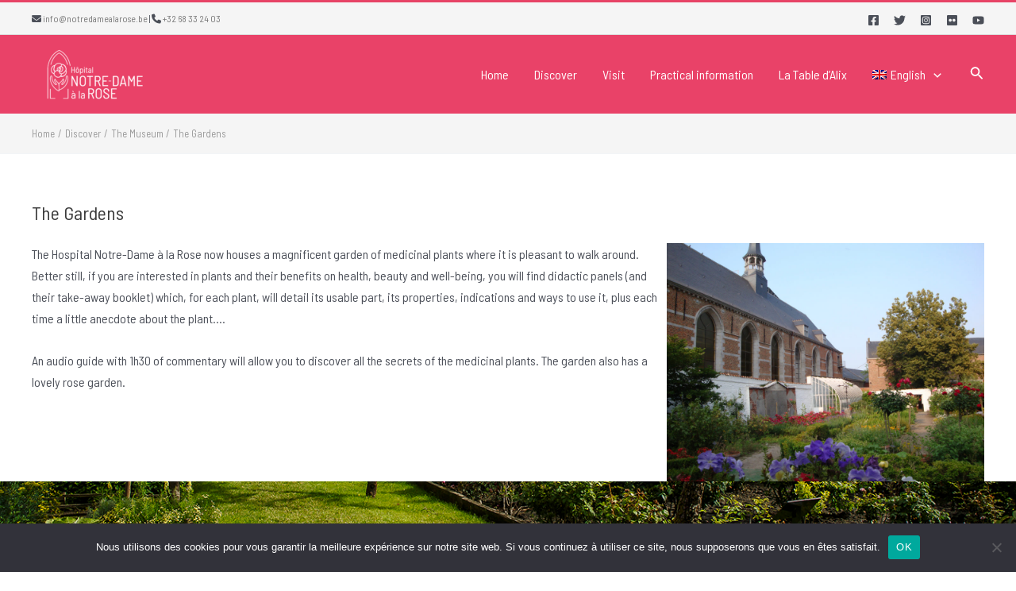

--- FILE ---
content_type: text/css
request_url: https://www.notredamealarose.be/2022/wp-content/themes/ndalr2022/style.css?ver=1.0.0
body_size: 114
content:
/**
Theme Name: NDALR2022
Author: Bzzz
Author URI: https://www.bzzz.be
Description: Astra Child Theme
Version: 1.0.0
License: GNU General Public License v2 or later
License URI: http://www.gnu.org/licenses/gpl-2.0.html
Text Domain: ndalr2022
Template: astra
*/

--- FILE ---
content_type: application/javascript
request_url: https://www.notredamealarose.be/2022/wp-content/plugins/sticky-banner/assets/js/stickybanner.min.js?ver=1.3.1
body_size: 1026
content:
!function(e){var t;if("function"==typeof define&&define.amd&&(define(e),t=!0),"object"==typeof exports&&(module.exports=e(),t=!0),!t){var n=window.Cookies,o=window.Cookies=e();o.noConflict=function(){return window.Cookies=n,o}}}((function(){function e(){for(var e=0,t={};e<arguments.length;e++){var n=arguments[e];for(var o in n)t[o]=n[o]}return t}function t(e){return e.replace(/(%[0-9A-Z]{2})+/g,decodeURIComponent)}return function n(o){function i(){}function r(t,n,r){if("undefined"!=typeof document){"number"==typeof(r=e({path:"/"},i.defaults,r)).expires&&(r.expires=new Date(1*new Date+864e5*r.expires)),r.expires=r.expires?r.expires.toUTCString():"";try{var c=JSON.stringify(n);/^[\{\[]/.test(c)&&(n=c)}catch(e){}n=o.write?o.write(n,t):encodeURIComponent(String(n)).replace(/%(23|24|26|2B|3A|3C|3E|3D|2F|3F|40|5B|5D|5E|60|7B|7D|7C)/g,decodeURIComponent),t=encodeURIComponent(String(t)).replace(/%(23|24|26|2B|5E|60|7C)/g,decodeURIComponent).replace(/[\(\)]/g,escape);var s="";for(var d in r)r[d]&&(s+="; "+d,!0!==r[d]&&(s+="="+r[d].split(";")[0]));return document.cookie=t+"="+n+s}}function c(e,n){if("undefined"!=typeof document){for(var i={},r=document.cookie?document.cookie.split("; "):[],c=0;c<r.length;c++){var s=r[c].split("="),d=s.slice(1).join("=");n||'"'!==d.charAt(0)||(d=d.slice(1,-1));try{var a=t(s[0]);if(d=(o.read||o)(d,a)||t(d),n)try{d=JSON.parse(d)}catch(e){}if(i[a]=d,e===a)break}catch(e){}}return e?i[e]:i}}return i.set=r,i.get=function(e){return c(e,!1)},i.getJSON=function(e){return c(e,!0)},i.remove=function(t,n){r(t,"",e(n,{expires:-1}))},i.defaults={},i.withConverter=n,i}((function(){}))})),document.addEventListener("DOMContentLoaded",(function(){var e=scriptParams.hdsb_stickybanner_position,t=scriptParams.hdsb_cookieExpiry||7;function n(){var t=document.body,n=document.querySelector(".hdsb-stickybanner-"+e),o=n?n.offsetHeight:0;"top"===e?t.style.paddingTop=o+"px":"bottom"===e&&(t.style.paddingBottom=o+"px")}Cookies.get("sticky-banner")?(document.querySelector(".hdsb-stickybanner").classList.add("is-inactive"),document.querySelector(".hdsb-stickybanner").classList.remove("is-active")):(document.querySelector(".hdsb-stickybanner").classList.add("is-active"),document.querySelector(".hdsb-stickybanner").classList.remove("is-inactive"),n()),window.addEventListener("resize",n),document.querySelector(".hdsb-stickybanner-close").addEventListener("click",(function(){document.querySelector(".hdsb-stickybanner").style.display="none",document.body.removeAttribute("style"),Cookies.set("sticky-banner",!0,{expires:t})}))}));